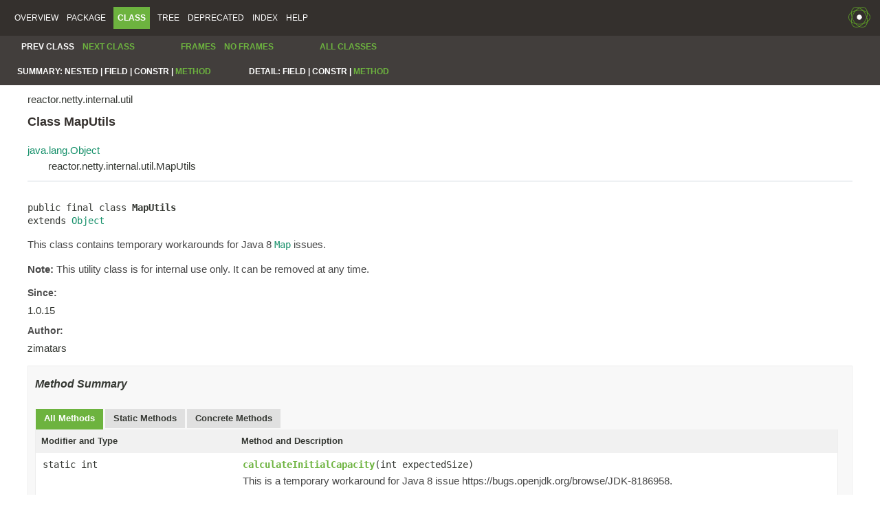

--- FILE ---
content_type: text/html
request_url: https://projectreactor.io/docs/netty/1.1.8-SNAPSHOT/api/reactor/netty/internal/util/MapUtils.html
body_size: 2904
content:
<!DOCTYPE HTML PUBLIC "-//W3C//DTD HTML 4.01 Transitional//EN" "http://www.w3.org/TR/html4/loose.dtd">
<!-- NewPage -->
<html lang="en">
<head>
<!-- Generated by javadoc -->
<meta http-equiv="Content-Type" content="text/html; charset=UTF-8">
<title>MapUtils (reactor-netty 1.1.8-SNAPSHOT)</title>
<link rel="stylesheet" type="text/css" href="../../../../stylesheet.css" title="Style">
<script type="text/javascript" src="../../../../script.js"></script>
</head>
<body>
<script type="text/javascript"><!--
    try {
        if (location.href.indexOf('is-external=true') == -1) {
            parent.document.title="MapUtils (reactor-netty 1.1.8-SNAPSHOT)";
        }
    }
    catch(err) {
    }
//-->
var methods = {"i0":9,"i1":9};
var tabs = {65535:["t0","All Methods"],1:["t1","Static Methods"],8:["t4","Concrete Methods"]};
var altColor = "altColor";
var rowColor = "rowColor";
var tableTab = "tableTab";
var activeTableTab = "activeTableTab";
</script>
<noscript>
<div>JavaScript is disabled on your browser.</div>
</noscript>
<!-- ========= START OF TOP NAVBAR ======= -->
<div class="topNav"><a name="navbar.top">
<!--   -->
</a>
<div class="skipNav"><a href="#skip.navbar.top" title="Skip navigation links">Skip navigation links</a></div>
<a name="navbar.top.firstrow">
<!--   -->
</a>
<ul class="navList" title="Navigation">
<li><a href="../../../../overview-summary.html">Overview</a></li>
<li><a href="package-summary.html">Package</a></li>
<li class="navBarCell1Rev">Class</li>
<li><a href="package-tree.html">Tree</a></li>
<li><a href="../../../../deprecated-list.html">Deprecated</a></li>
<li><a href="../../../../index-all.html">Index</a></li>
<li><a href="../../../../help-doc.html">Help</a></li>
</ul>
<div class="aboutLanguage">reactor-netty</div>
</div>
<div class="subNav">
<ul class="navList">
<li>Prev&nbsp;Class</li>
<li><a href="../../../../reactor/netty/internal/util/Metrics.html" title="class in reactor.netty.internal.util"><span class="typeNameLink">Next&nbsp;Class</span></a></li>
</ul>
<ul class="navList">
<li><a href="../../../../index.html?reactor/netty/internal/util/MapUtils.html" target="_top">Frames</a></li>
<li><a href="MapUtils.html" target="_top">No&nbsp;Frames</a></li>
</ul>
<ul class="navList" id="allclasses_navbar_top">
<li><a href="../../../../allclasses-noframe.html">All&nbsp;Classes</a></li>
</ul>
<div>
<script type="text/javascript"><!--
  allClassesLink = document.getElementById("allclasses_navbar_top");
  if(window==top) {
    allClassesLink.style.display = "block";
  }
  else {
    allClassesLink.style.display = "none";
  }
  //-->
</script>
</div>
<div>
<ul class="subNavList">
<li>Summary:&nbsp;</li>
<li>Nested&nbsp;|&nbsp;</li>
<li>Field&nbsp;|&nbsp;</li>
<li>Constr&nbsp;|&nbsp;</li>
<li><a href="#method.summary">Method</a></li>
</ul>
<ul class="subNavList">
<li>Detail:&nbsp;</li>
<li>Field&nbsp;|&nbsp;</li>
<li>Constr&nbsp;|&nbsp;</li>
<li><a href="#method.detail">Method</a></li>
</ul>
</div>
<a name="skip.navbar.top">
<!--   -->
</a></div>
<!-- ========= END OF TOP NAVBAR ========= -->
<!-- ======== START OF CLASS DATA ======== -->
<div class="header">
<div class="subTitle">reactor.netty.internal.util</div>
<h2 title="Class MapUtils" class="title">Class MapUtils</h2>
</div>
<div class="contentContainer">
<ul class="inheritance">
<li><a href="https://docs.oracle.com/javase/8/docs/api/java/lang/Object.html?is-external=true" title="class or interface in java.lang">java.lang.Object</a></li>
<li>
<ul class="inheritance">
<li>reactor.netty.internal.util.MapUtils</li>
</ul>
</li>
</ul>
<div class="description">
<ul class="blockList">
<li class="blockList">
<hr>
<br>
<pre>public final class <span class="typeNameLabel">MapUtils</span>
extends <a href="https://docs.oracle.com/javase/8/docs/api/java/lang/Object.html?is-external=true" title="class or interface in java.lang">Object</a></pre>
<div class="block">This class contains temporary workarounds for Java 8 <a href="https://docs.oracle.com/javase/8/docs/api/java/util/Map.html?is-external=true" title="class or interface in java.util"><code>Map</code></a> issues.
 <p><strong>Note:</strong> This utility class is for internal use only. It can be removed at any time.</div>
<dl>
<dt><span class="simpleTagLabel">Since:</span></dt>
<dd>1.0.15</dd>
<dt><span class="simpleTagLabel">Author:</span></dt>
<dd>zimatars</dd>
</dl>
</li>
</ul>
</div>
<div class="summary">
<ul class="blockList">
<li class="blockList">
<!-- ========== METHOD SUMMARY =========== -->
<ul class="blockList">
<li class="blockList"><a name="method.summary">
<!--   -->
</a>
<h3>Method Summary</h3>
<table class="memberSummary" border="0" cellpadding="3" cellspacing="0" summary="Method Summary table, listing methods, and an explanation">
<caption><span id="t0" class="activeTableTab"><span>All Methods</span><span class="tabEnd">&nbsp;</span></span><span id="t1" class="tableTab"><span><a href="javascript:show(1);">Static Methods</a></span><span class="tabEnd">&nbsp;</span></span><span id="t4" class="tableTab"><span><a href="javascript:show(8);">Concrete Methods</a></span><span class="tabEnd">&nbsp;</span></span></caption>
<tr>
<th class="colFirst" scope="col">Modifier and Type</th>
<th class="colLast" scope="col">Method and Description</th>
</tr>
<tr id="i0" class="altColor">
<td class="colFirst"><code>static int</code></td>
<td class="colLast"><code><span class="memberNameLink"><a href="../../../../reactor/netty/internal/util/MapUtils.html#calculateInitialCapacity-int-">calculateInitialCapacity</a></span>(int&nbsp;expectedSize)</code>
<div class="block">This is a temporary workaround for Java 8 issue https://bugs.openjdk.org/browse/JDK-8186958.</div>
</td>
</tr>
<tr id="i1" class="rowColor">
<td class="colFirst"><code>static &lt;K,V&gt;&nbsp;V</code></td>
<td class="colLast"><code><span class="memberNameLink"><a href="../../../../reactor/netty/internal/util/MapUtils.html#computeIfAbsent-java.util.Map-K-java.util.function.Function-">computeIfAbsent</a></span>(<a href="https://docs.oracle.com/javase/8/docs/api/java/util/Map.html?is-external=true" title="class or interface in java.util">Map</a>&lt;K,V&gt;&nbsp;map,
               K&nbsp;key,
               <a href="https://docs.oracle.com/javase/8/docs/api/java/util/function/Function.html?is-external=true" title="class or interface in java.util.function">Function</a>&lt;K,V&gt;&nbsp;mappingFunction)</code>
<div class="block">This is a temporary workaround for Java 8 specific performance issue https://bugs.openjdk.org/browse/JDK-8161372.</div>
</td>
</tr>
</table>
<ul class="blockList">
<li class="blockList"><a name="methods.inherited.from.class.java.lang.Object">
<!--   -->
</a>
<h3>Methods inherited from class&nbsp;java.lang.<a href="https://docs.oracle.com/javase/8/docs/api/java/lang/Object.html?is-external=true" title="class or interface in java.lang">Object</a></h3>
<code><a href="https://docs.oracle.com/javase/8/docs/api/java/lang/Object.html?is-external=true#clone--" title="class or interface in java.lang">clone</a>, <a href="https://docs.oracle.com/javase/8/docs/api/java/lang/Object.html?is-external=true#equals-java.lang.Object-" title="class or interface in java.lang">equals</a>, <a href="https://docs.oracle.com/javase/8/docs/api/java/lang/Object.html?is-external=true#finalize--" title="class or interface in java.lang">finalize</a>, <a href="https://docs.oracle.com/javase/8/docs/api/java/lang/Object.html?is-external=true#getClass--" title="class or interface in java.lang">getClass</a>, <a href="https://docs.oracle.com/javase/8/docs/api/java/lang/Object.html?is-external=true#hashCode--" title="class or interface in java.lang">hashCode</a>, <a href="https://docs.oracle.com/javase/8/docs/api/java/lang/Object.html?is-external=true#notify--" title="class or interface in java.lang">notify</a>, <a href="https://docs.oracle.com/javase/8/docs/api/java/lang/Object.html?is-external=true#notifyAll--" title="class or interface in java.lang">notifyAll</a>, <a href="https://docs.oracle.com/javase/8/docs/api/java/lang/Object.html?is-external=true#toString--" title="class or interface in java.lang">toString</a>, <a href="https://docs.oracle.com/javase/8/docs/api/java/lang/Object.html?is-external=true#wait--" title="class or interface in java.lang">wait</a>, <a href="https://docs.oracle.com/javase/8/docs/api/java/lang/Object.html?is-external=true#wait-long-" title="class or interface in java.lang">wait</a>, <a href="https://docs.oracle.com/javase/8/docs/api/java/lang/Object.html?is-external=true#wait-long-int-" title="class or interface in java.lang">wait</a></code></li>
</ul>
</li>
</ul>
</li>
</ul>
</div>
<div class="details">
<ul class="blockList">
<li class="blockList">
<!-- ============ METHOD DETAIL ========== -->
<ul class="blockList">
<li class="blockList"><a name="method.detail">
<!--   -->
</a>
<h3>Method Detail</h3>
<a name="calculateInitialCapacity-int-">
<!--   -->
</a>
<ul class="blockList">
<li class="blockList">
<h4>calculateInitialCapacity</h4>
<pre>public static&nbsp;int&nbsp;calculateInitialCapacity(int&nbsp;expectedSize)</pre>
<div class="block">This is a temporary workaround for Java 8 issue https://bugs.openjdk.org/browse/JDK-8186958. Fix is available
 in Java 19.
 <p>
 Calculate the initial capacity for the <a href="https://docs.oracle.com/javase/8/docs/api/java/util/Map.html?is-external=true" title="class or interface in java.util"><code>Map</code></a> from the expected size and the default load factor
 for the <a href="https://docs.oracle.com/javase/8/docs/api/java/util/Map.html?is-external=true" title="class or interface in java.util"><code>Map</code></a> (0.75).</div>
<dl>
<dt><span class="paramLabel">Parameters:</span></dt>
<dd><code>expectedSize</code> - the expected size</dd>
<dt><span class="returnLabel">Returns:</span></dt>
<dd>the initial capacity for the <a href="https://docs.oracle.com/javase/8/docs/api/java/util/Map.html?is-external=true" title="class or interface in java.util"><code>Map</code></a></dd>
<dt><span class="simpleTagLabel">Since:</span></dt>
<dd>1.0.31</dd>
</dl>
</li>
</ul>
<a name="computeIfAbsent-java.util.Map-java.lang.Object-java.util.function.Function-">
<!--   -->
</a><a name="computeIfAbsent-java.util.Map-K-java.util.function.Function-">
<!--   -->
</a>
<ul class="blockListLast">
<li class="blockList">
<h4>computeIfAbsent</h4>
<pre>public static&nbsp;&lt;K,V&gt;&nbsp;V&nbsp;computeIfAbsent(<a href="https://docs.oracle.com/javase/8/docs/api/java/util/Map.html?is-external=true" title="class or interface in java.util">Map</a>&lt;K,V&gt;&nbsp;map,
                                      K&nbsp;key,
                                      <a href="https://docs.oracle.com/javase/8/docs/api/java/util/function/Function.html?is-external=true" title="class or interface in java.util.function">Function</a>&lt;K,V&gt;&nbsp;mappingFunction)</pre>
<div class="block">This is a temporary workaround for Java 8 specific performance issue https://bugs.openjdk.org/browse/JDK-8161372.
 Fix is available in Java 9.
 <p>
 ConcurrentHashMap.computeIfAbsent(k,v) locks when k is present.
 Add pre-screen before locking inside computeIfAbsent.
 <p><strong>Note:</strong> This utility is not for a general purpose usage.
 Carefully consider the removal operations from the map.
 If you have many remove operations that are critical, do not use this pre-screening.</div>
<dl>
<dt><span class="paramLabel">Parameters:</span></dt>
<dd><code>map</code> - the ConcurrentHashMap instance</dd>
<dd><code>key</code> - key with which the specified value is to be associated</dd>
<dd><code>mappingFunction</code> - the function to compute a value</dd>
<dt><span class="returnLabel">Returns:</span></dt>
<dd>the current (existing or computed) value associated with
         the specified key, or null if the computed value is null</dd>
</dl>
</li>
</ul>
</li>
</ul>
</li>
</ul>
</div>
</div>
<!-- ========= END OF CLASS DATA ========= -->
<!-- ======= START OF BOTTOM NAVBAR ====== -->
<div class="bottomNav"><a name="navbar.bottom">
<!--   -->
</a>
<div class="skipNav"><a href="#skip.navbar.bottom" title="Skip navigation links">Skip navigation links</a></div>
<a name="navbar.bottom.firstrow">
<!--   -->
</a>
<ul class="navList" title="Navigation">
<li><a href="../../../../overview-summary.html">Overview</a></li>
<li><a href="package-summary.html">Package</a></li>
<li class="navBarCell1Rev">Class</li>
<li><a href="package-tree.html">Tree</a></li>
<li><a href="../../../../deprecated-list.html">Deprecated</a></li>
<li><a href="../../../../index-all.html">Index</a></li>
<li><a href="../../../../help-doc.html">Help</a></li>
</ul>
<div class="aboutLanguage">reactor-netty</div>
</div>
<div class="subNav">
<ul class="navList">
<li>Prev&nbsp;Class</li>
<li><a href="../../../../reactor/netty/internal/util/Metrics.html" title="class in reactor.netty.internal.util"><span class="typeNameLink">Next&nbsp;Class</span></a></li>
</ul>
<ul class="navList">
<li><a href="../../../../index.html?reactor/netty/internal/util/MapUtils.html" target="_top">Frames</a></li>
<li><a href="MapUtils.html" target="_top">No&nbsp;Frames</a></li>
</ul>
<ul class="navList" id="allclasses_navbar_bottom">
<li><a href="../../../../allclasses-noframe.html">All&nbsp;Classes</a></li>
</ul>
<div>
<script type="text/javascript"><!--
  allClassesLink = document.getElementById("allclasses_navbar_bottom");
  if(window==top) {
    allClassesLink.style.display = "block";
  }
  else {
    allClassesLink.style.display = "none";
  }
  //-->
</script>
</div>
<div>
<ul class="subNavList">
<li>Summary:&nbsp;</li>
<li>Nested&nbsp;|&nbsp;</li>
<li>Field&nbsp;|&nbsp;</li>
<li>Constr&nbsp;|&nbsp;</li>
<li><a href="#method.summary">Method</a></li>
</ul>
<ul class="subNavList">
<li>Detail:&nbsp;</li>
<li>Field&nbsp;|&nbsp;</li>
<li>Constr&nbsp;|&nbsp;</li>
<li><a href="#method.detail">Method</a></li>
</ul>
</div>
<a name="skip.navbar.bottom">
<!--   -->
</a></div>
<!-- ======== END OF BOTTOM NAVBAR ======= -->
<script defer src="https://static.cloudflareinsights.com/beacon.min.js/vcd15cbe7772f49c399c6a5babf22c1241717689176015" integrity="sha512-ZpsOmlRQV6y907TI0dKBHq9Md29nnaEIPlkf84rnaERnq6zvWvPUqr2ft8M1aS28oN72PdrCzSjY4U6VaAw1EQ==" data-cf-beacon='{"version":"2024.11.0","token":"4eb09a2454b54722a96f9b1b94a86957","server_timing":{"name":{"cfCacheStatus":true,"cfEdge":true,"cfExtPri":true,"cfL4":true,"cfOrigin":true,"cfSpeedBrain":true},"location_startswith":null}}' crossorigin="anonymous"></script>
</body>
</html>
